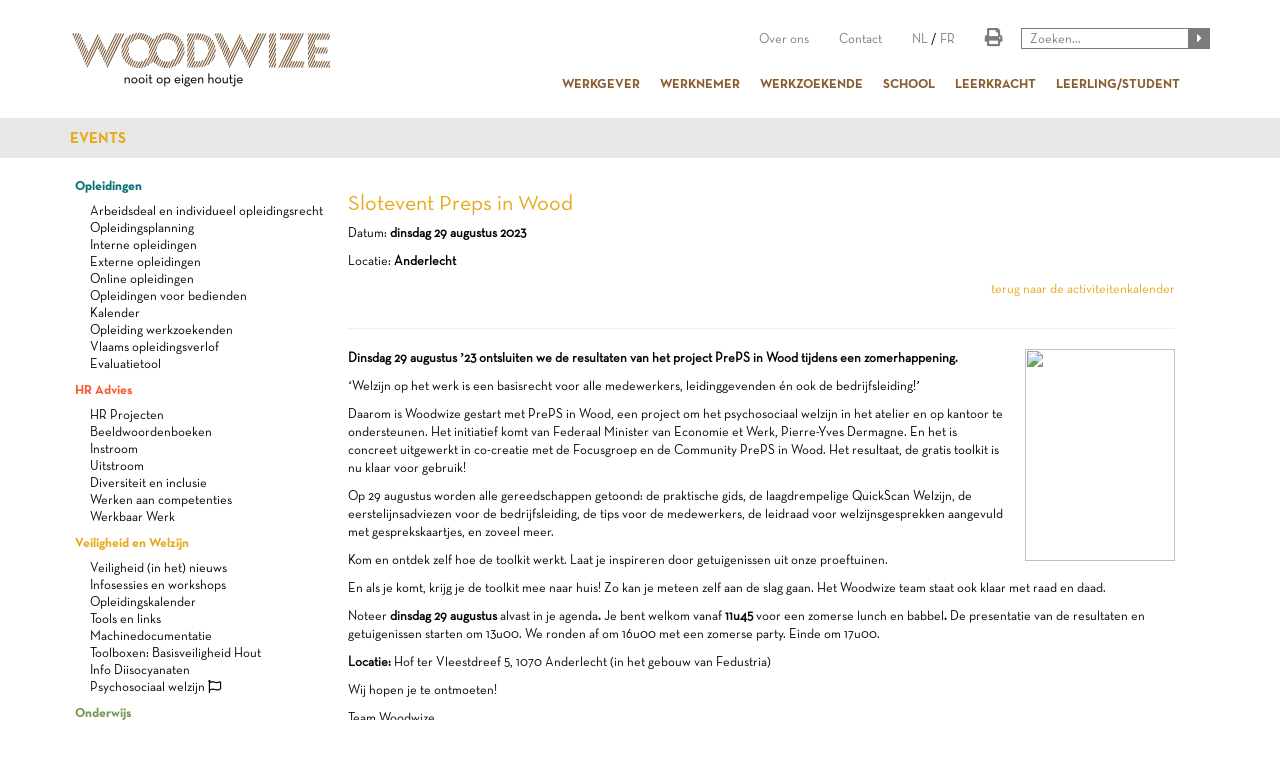

--- FILE ---
content_type: text/html; charset=windows-1252
request_url: https://woodwize.be/nl/events_detail.asp?id=90
body_size: 17164
content:

<!DOCTYPE html>
<html lang="nl">
<head>

<link rel="shortcut icon" href="/favicon.ico" type="image/x-icon" />

<!-- Google Tag Manager -->
<script>(function(w,d,s,l,i){w[l]=w[l]||[];w[l].push({'gtm.start':new Date().getTime(),event:'gtm.js'});var f=d.getElementsByTagName(s)[0],j=d.createElement(s),dl=l!='dataLayer'?'&l='+l:'';j.async=true;j.src='https://www.googletagmanager.com/gtm.js?id='+i+dl;f.parentNode.insertBefore(j,f);})(window,document,'script','dataLayer','GTM-WM55BDTX');</script>
<!-- End Google Tag Manager -->


<title>Woodwize | Woodwize, nooit op eigen houtje</title>

<meta name="format-detection" content="telephone=no" />

<!-- Mobile Specific Metas ================================================== -->
<meta name="viewport" content="width=device-width, initial-scale=1, maximum-scale=1"/>

<meta http-equiv-"Content-Type" content="text/html; charset=utf-8">
<meta name="author" content="Woodwize">
<meta http-equiv="reply-to" content="info&#64woodwize.be">
<meta http-equiv="imagetoolbar" content="no" />
<meta http-equiv="robots" content="index,follow">
<meta http-equiv="Content-Language" content="nl-be">
<meta name="language" content="nl-be">
<meta name="revisit_after" content="5 days">
<meta name="coverage" content="Worldwide">
<meta name="distribution" content="Global">

<meta property="og:type" content="article" />
<meta property="og:title" content="Woodwize, nooit op eigen houtje" />


<link rel="stylesheet" href="/css/bootstrap.css" type="text/css" />
<link rel="stylesheet" href="/css/jquery.mmenu.all.css" type="text/css" />
<link rel="stylesheet" href="/css/layout.css" type="text/css" />
<link rel="stylesheet" href="/fonts/fonts.css" type="text/css" />
<link rel="stylesheet" href="https://cdnjs.cloudflare.com/ajax/libs/font-awesome/5.13.0/css/all.min.css" type="text/css" />


<link rel="stylesheet" href="//cdnjs.cloudflare.com/ajax/libs/bootstrap-toggle/2.2.2/css/bootstrap-toggle.min.css" />

<!-- Global site tag (gtag.js) - Google Analytics -->
<script async src="https://www.googletagmanager.com/gtag/js?id=G-N0J6Q8V6TX"></script>
<script>
  window.dataLayer = window.dataLayer || [];
  function gtag(){dataLayer.push(arguments);}
  gtag('js', new Date());

  gtag('config', 'G-N0J6Q8V6TX');
</script>
</head>

<body class="color4">

<!-- start template -->
<div id="template">
	
	<!-- start layout -->
	<div id="layout">
		
		<!-- start header -->
		<div id="header-part">
			<div class="header-inner">
            	<!-- Google Tag Manager (noscript) -->
<noscript><iframe src="https://www.googletagmanager.com/ns.html?id=GTM-WM55BDTX" height="0" width="0" style="display:none;visibility:hidden"></iframe></noscript>
<!-- End Google Tag Manager (noscript) -->

				<div class="header-brandname">
					<a href="/nl"><img src="/images/logo-nl.png" alt="" /></a>
				</div>
				<div class="header-navbar">
					<div class="search-bar">
						<div class="search">
							<form name="search" id="search" method="get" action="/nl/search.asp">
                            <input type="text" name="zoekterm" id="zoekterm" placeholder="Zoeken..." />
							<a href="#" onClick="document.search.submit()" class="fa"></a>
                            </form>
						</div>
						<div class="print">
							<a href="#" onClick="window.print()" class="fa"></a>
						</div>
						<div class="top-menu">
							<ul>
								<li><a href="/nl/page.asp?pageid=16">Over ons</a></li>
								<li><a href="/nl/contact.asp">Contact</a></li>
								<li><a href="/nl" style="display: inline;">NL</a> / <a href="/fr" style="display: inline;">FR</a></li>
							</ul>
						</div>
						<div class="clearfix"></div>
					</div>
					<div class="nav-bar">
						<a href="#menu" class="m_anch">
							<span></span>
						</a>
						<ul>
							<li><a href="/nl/bedrijf">WERKGEVER</a></li>
							<li><a href="/nl/werknemer">WERKNEMER</a></li>
							<li><a href="/nl/werkzoekende">WERKZOEKENDE</a></li>
							<li><a href="/nl/school">SCHOOL</a></li>
							<li><a href="/nl/leerkracht">LEERKRACHT</a></li>
							<li><a href="/nl/leerling">LEERLING/STUDENT</a></li>
						</ul>
					</div>
				</div><!--finish nav-bar -->
				<div class="clearfix"></div>
			</div>
		</div>
		<!-- end header -->
		
		<!-- start content -->
		<div id="content-part">
			<!-- start breadcrumb-bar -->
			<div class="breadcrumb-bar">
				<div class="container">
					<div class="row">
						<div class="col-md-12">
							<ul>
								
                                <li><a href="events.asp">Events</a></li>
								
							</ul>
							
						</div>
					</div>
				</div>
			</div>
			<!-- ends breadcrumb-bar -->
			
			<!-- start content-bar -->
			<div class="content-bar training-bar">
				<div class="container">
					<div class="row">
						<div class="col-md-3 col-sm-3 hidden-xs">
							<div class="left-panel">
                            	
								<h4><A HREF="/nl/page.asp?pageid=202" class="color2">Opleidingen</A></h4>
                                
								<ul>
                                
									<li ><A HREF="/nl/page.asp?pageid=448">Arbeidsdeal en individueel opleidingsrecht</A></li>
								
									<li ><A HREF="/nl/page.asp?pageid=55">Opleidingsplanning</A></li>
								
									<li ><A HREF="/nl/page.asp?pageid=57">Interne opleidingen</A></li>
								
									<li ><A HREF="/nl/page.asp?pageid=78">Externe opleidingen</A></li>
								
									<li ><A HREF="/nl/page.asp?pageid=406">Online opleidingen</A></li>
								
									<li ><A HREF="/nl/page.asp?pageid=479">Opleidingen voor bedienden</A></li>
								
									<li ><A HREF="/nl/kalender.asp">Kalender</A></li>
								
									<li ><A HREF="/nl/page.asp?pageid=60">Opleiding werkzoekenden</A></li>
								
									<li ><A HREF="/nl/page.asp?pageID=298">Vlaams opleidingsverlof</A></li>
								
									<li ><A HREF="/nl/evaluaties/index.asp">Evaluatietool</A></li>
								
								</ul>

								<h4><A HREF="/nl/page.asp?pageid=460" class="color5">HR Advies</A></h4>
                                
								<ul>
                                
									<li ><A HREF="/nl/page.asp?pageid=361">HR Projecten</A></li>
								
									<li ><A HREF="/nl/page.asp?pageid=476">Beeldwoordenboeken</A></li>
								
									<li ><A HREF="/nl/page.asp?pageid=266">Instroom</A></li>
								
									<li ><A HREF="/nl/page.asp?pageid=402">Uitstroom</A></li>
								
									<li ><A HREF="/nl/page.asp?pageid=188">Diversiteit en inclusie</A></li>
								
									<li ><A HREF="/nl/page.asp?pageid=134">Werken aan competenties</A></li>
								
									<li ><A HREF="/nl/page.asp?pageid=214">Werkbaar Werk</A></li>
								
								</ul>

								<h4><A HREF="/nl/page.asp?pageid=183" class="color4">Veiligheid en Welzijn</A></h4>
                                
								<ul>
                                
									<li ><A HREF="/nl/news.asp?color=4">Veiligheid (in het) nieuws</A></li>
								
									<li ><A HREF="/nl/events.asp?color=4">Infosessies en workshops</A></li>
								
									<li ><A HREF="/nl/page.asp?pageid=254">Opleidingskalender</A></li>
								
									<li ><A HREF="/nl/page.asp?pageid=253">Tools en links</A></li>
								
									<li ><A HREF="/nl/machines/">Machinedocumentatie</A></li>
								
									<li ><A HREF="/nl/page.asp?pageid=290">Toolboxen: Basisveiligheid Hout</A></li>
								
									<li ><A HREF="/nl/page.asp?pageid=421">Info Diisocyanaten</A></li>
								
									<li ><A HREF="/preps-nl">Psychosociaal welzijn <i class='far fa-flag' aria-hidden='true'></i></A></li>
								
								</ul>

								<h4><A HREF="/nl/page.asp?pageid=193" class="color1">Onderwijs</A></h4>
                                
								<ul>
                                
									<li ><A HREF="/nl/page.asp?pageid=195">Studiekeuze</A></li>
								
									<li ><A HREF="https://www.woodwize.be/nl/page-wide.asp?pageID=412">Leerroutes leren op de werkplek</A></li>
								
									<li ><A HREF="/nl/page-wide.asp?pageid=270">Duaal Leren / Werkplekleren</A></li>
								
									<li ><A HREF="/nl/page.asp?pageid=66">Bijscholing / Infodagen</A></li>
								
									<li ><A HREF="/nl/stage/">Stage en leerwerkplek</A></li>
								
									<li ><A HREF="/nl/page-wide.asp?pageid=416">Didactisch materiaal</A></li>
								
									<li ><A HREF="/nl/opleidingsplan/index.asp">Mijn opleidingsplan</A></li>
								
									<li ><A HREF="https://www.woodwize.be/nl/evaluaties/index.asp">Evaluatietool</A></li>
								
									<li ><A HREF="/nl/page.asp?pageid=351">Covid-19</A></li>
								
								</ul>

								<h4><A HREF="/nl/page.asp?pageid=480" class="">Artificiële Intelligentie</A></h4>
                                
								<ul>
                                
									<li ><A HREF="/nl/">AI evenementen & Must-Reads</A></li>
								
								</ul>

								<h4><A HREF="/nl/page.asp?pageid=323" class="color3">Projecten</A></h4>
                                
								<ul>
                                
									<li ><A HREF="/nl/page.asp?pageid=271">Hout 2x Duaal</A></li>
								
									<li ><A HREF="/nl/page.asp?pageid=320">Bolster Up</A></li>
								
									<li ><A HREF="/nl/page.asp?pageid=312">DiTraMa</A></li>
								
									<li ><A HREF="https://www.woodwize.be/nl/page.asp?pageid=437" target="_blank">RFF - De competentiecheck</A></li>
								
									<li ><A HREF="/nl/page.asp?pageid=360">ESF - WPL4BK</A></li>
								
									<li ><A HREF="/nl/page.asp?pageid=311">EQ-Wood</A></li>
								
									<li ><A HREF="/nl/page.asp?pageid=269">ESF Check op de Werkplek 2.0</A></li>
								
									<li ><A HREF="/nl/page.asp?pageid=295">ESF Hout gaat 2x Duaal bis</A></li>
								
									<li ><A HREF="/nl/page.asp?pageid=268">MIMwood</A></li>
								
									<li ><A HREF="/nl/page.asp?pageid=196">Eurojoiner</A></li>
								
									<li ><A HREF="/nl/page.asp?pageid=238" target="_blank">ESF Check op de Werkplek</A></li>
								
									<li ><A HREF="/nl/page.asp?pageid=413">Resilientwood</A></li>
								
								</ul>

							</div>
						</div>
						<div class="col-md-9 col-sm-9 col-xs-12">
							<div class="row">
								<div class="middle-panel pad-right">
									<div class="box">
										
                                    <h1>Slotevent Preps in Wood</h1>
                                    <p>Datum: <strong>dinsdag 29 augustus 2023</strong></p>
                                    <p>Locatie: <strong>Anderlecht</strong></p>
                                    <p align="right"><A TITLE="terug naar de events pagina" HREF="events.asp"> terug naar de activiteitenkalender</A></p>
                                    <hr>
                                    <!--<h3>Beschrijving</h3>-->
                                    <p><strong><img class="img-box-left" src="https://mcusercontent.com/b17bc1e40c9fd8c4a5c096737/images/95748a3e-7193-4565-33ad-3b6313d32ac6.jpg" width="150" height="212" />Dinsdag 29 augustus &rsquo;23 ontsluiten we de resultaten van het project PrePS in Wood tijdens een zomerhappening.</strong></p>
<p>&lsquo;Welzijn op het werk is een basisrecht voor alle medewerkers, leidinggevenden &eacute;n ook de bedrijfsleiding!&rsquo;</p>
<p>Daarom is Woodwize gestart met PrePS in Wood, een project om het psychosociaal welzijn in het atelier en op kantoor te ondersteunen. Het initiatief komt van Federaal Minister van Economie et Werk, Pierre-Yves Dermagne. En het is concreet uitgewerkt in co-creatie met de Focusgroep en de Community PrePS in Wood. Het resultaat, de gratis toolkit is nu klaar voor gebruik!</p>
<p>Op 29 augustus worden alle gereedschappen getoond: de praktische gids, de laagdrempelige QuickScan Welzijn, de eerstelijnsadviezen voor de bedrijfsleiding, de tips voor de medewerkers, de leidraad voor welzijnsgesprekken aangevuld met gesprekskaartjes, en zoveel meer.</p>
<p>Kom en ontdek zelf hoe de toolkit werkt. Laat je inspireren door getuigenissen uit onze proeftuinen. &nbsp;</p>
<p>En als je komt, krijg je de toolkit mee naar huis! Zo kan je meteen zelf aan de slag gaan. Het Woodwize team staat ook klaar met raad en daad.</p>
<p>Noteer <strong>dinsdag 29 augustus </strong>alvast in je agenda<strong>. </strong>Je bent welkom vanaf<strong> 11u45 </strong>voor een zomerse lunch en babbel<strong>.</strong> De presentatie van de resultaten en getuigenissen starten om 13u00. We ronden af om 16u00 met een zomerse party. Einde om 17u00.</p>
<p><strong>Locatie:</strong> Hof ter Vleestdreef 5, 1070 Anderlecht (in het gebouw van Fedustria)</p>
<p>Wij hopen je te ontmoeten!</p>
<p>Team Woodwize</p>
                                    <span itemscope itemtype="http://schema.org/Event" style="display:none;">
                                    	<span itemprop="name" content="Slotevent Preps in Wood"></span>
                                        <span itemprop="startDate" content="2023-08-29"></span>
                                        <span itemprop="location" itemscope itemtype="http://schema.org/Place">
                                            <span itemprop="address" itemscope itemtype="http://schema.org/PostalAddress"><span itemprop="addressLocality" content="Anderlecht"></span></span>
                                            <span itemprop="name" content="Anderlecht"></span>
                                        </span>
                                        <span itemprop="organizer" itemscope itemtype="http://schema.org/Organization">
                                          <span itemprop="name" content="Woodwize"></span> 
                                          <span itemprop="url" content="https://www.woodwize.be"></span>
                                        </span>
                                        <span itemprop="url" content="https://www.woodwize.be/nl/events_detail.asp?id=90"></span>
                                    </span>



								  </div>
								</div>
							</div>
						</div>
						
					</div>
				</div>
			</div>
			<!-- ends content-bar -->
		</div>
		<!-- end content -->
		
		<!-- start footer -->
		<div id="footer-part">
			<!-- start footer-bar -->
			<div class="footer-bar">
				<div class="container">
					<div class="row">
                    	
						<div class="col-md-3 col-sm-3 col-xs-6">
						
                            <h5><A HREF="/nl/page.asp?pageid=202" class="color2">Opleidingen</A></h5>
							
                            <ul>
                                
                                <li><A HREF="/nl/page.asp?pageid=448">Arbeidsdeal en individueel opleidingsrecht</A></li>
                                
                                <li><A HREF="/nl/page.asp?pageid=55">Opleidingsplanning</A></li>
                                
                                <li><A HREF="/nl/page.asp?pageid=57">Interne opleidingen</A></li>
                                
                                <li><A HREF="/nl/page.asp?pageid=78">Externe opleidingen</A></li>
                                
                                <li><A HREF="/nl/page.asp?pageid=406">Online opleidingen</A></li>
                                
                                <li><A HREF="/nl/page.asp?pageid=479">Opleidingen voor bedienden</A></li>
                                
                                <li><A HREF="/nl/kalender.asp">Kalender</A></li>
                                
                                <li><A HREF="/nl/page.asp?pageid=60">Opleiding werkzoekenden</A></li>
                                
                                <li><A HREF="/nl/page.asp?pageID=298">Vlaams opleidingsverlof</A></li>
                                
                                <li><A HREF="/nl/evaluaties/index.asp">Evaluatietool</A></li>
                                
                            </ul>
						
						</div>
						<div class="col-md-3 col-sm-3 col-xs-6">
							
                            <h5><A HREF="/nl/page.asp?pageid=460" class="color5">HR Advies</A></h5>
							
                            <ul>
                                
                                <li><A HREF="/nl/page.asp?pageid=361">HR Projecten</A></li>
                                
                                <li><A HREF="/nl/page.asp?pageid=476">Beeldwoordenboeken</A></li>
                                
                                <li><A HREF="/nl/page.asp?pageid=266">Instroom</A></li>
                                
                                <li><A HREF="/nl/page.asp?pageid=402">Uitstroom</A></li>
                                
                                <li><A HREF="/nl/page.asp?pageid=188">Diversiteit en inclusie</A></li>
                                
                                <li><A HREF="/nl/page.asp?pageid=134">Werken aan competenties</A></li>
                                
                                <li><A HREF="/nl/page.asp?pageid=214">Werkbaar Werk</A></li>
                                
                            </ul>
							
						</div>
						<div class="col-md-3 col-sm-3 col-xs-6">
							
                            <h5><A HREF="/nl/page.asp?pageid=183" class="color4">Veiligheid en Welzijn</A></h5>
							
                            <ul>
                                
                                <li><A HREF="/nl/news.asp?color=4">Veiligheid (in het) nieuws</A></li>
                                
                                <li><A HREF="/nl/events.asp?color=4">Infosessies en workshops</A></li>
                                
                                <li><A HREF="/nl/page.asp?pageid=254">Opleidingskalender</A></li>
                                
                                <li><A HREF="/nl/page.asp?pageid=253">Tools en links</A></li>
                                
                                <li><A HREF="/nl/machines/">Machinedocumentatie</A></li>
                                
                                <li><A HREF="/nl/page.asp?pageid=290">Toolboxen: Basisveiligheid Hout</A></li>
                                
                                <li><A HREF="/nl/page.asp?pageid=421">Info Diisocyanaten</A></li>
                                
                                <li><A HREF="/preps-nl">Psychosociaal welzijn <i class='far fa-flag' aria-hidden='true'></i></A></li>
                                
                            </ul>
							
						</div>
						<div class="col-md-3 col-sm-3 col-xs-6">
							
                            <h5><A HREF="/nl/page.asp?pageid=193" class="color1">Onderwijs</A></h5>
							
                            <ul>
                                
                                <li><A HREF="/nl/page.asp?pageid=195">Studiekeuze</A></li>
                                
                                <li><A HREF="https://www.woodwize.be/nl/page-wide.asp?pageID=412">Leerroutes leren op de werkplek</A></li>
                                
                                <li><A HREF="/nl/page-wide.asp?pageid=270">Duaal Leren / Werkplekleren</A></li>
                                
                                <li><A HREF="/nl/page.asp?pageid=66">Bijscholing / Infodagen</A></li>
                                
                                <li><A HREF="/nl/stage/">Stage en leerwerkplek</A></li>
                                
                                <li><A HREF="/nl/page-wide.asp?pageid=416">Didactisch materiaal</A></li>
                                
                                <li><A HREF="/nl/opleidingsplan/index.asp">Mijn opleidingsplan</A></li>
                                
                                <li><A HREF="https://www.woodwize.be/nl/evaluaties/index.asp">Evaluatietool</A></li>
                                
                                <li><A HREF="/nl/page.asp?pageid=351">Covid-19</A></li>
                                
                            </ul>
							
							<div class="clearfix"></div>
							<div class="box nieuws clearfix">
							  <h5><a href="/nl/news.asp" class="color3">NIEUWS</a></h5>
							  <span>Schijf je in op onze nieuwsbrief</span>
								<div class="clearfix">
                                    <!-- Begin MailChimp Signup Form -->
                                    <div id="mc_embed_signup">
                                    <form action="//woodwize.us10.list-manage.com/subscribe/post?u=b17bc1e40c9fd8c4a5c096737&amp;id=1ba0468c2e" method="post" id="mcform" name="mcform" class="validate" target="_blank" novalidate>
                                      <div id="mc_embed_signup_scroll">
                                        <input type="email" value="" name="EMAIL" class="required email" id="mce-EMAIL" placeholder="Vul jouw mailadres in...">

                                        <input type="hidden" value="" name="PROFIEL">
                                        <input type="hidden" value="Nederlands" name="TAAL">
                                    </div>
                                        <div id="mce-responses" class="clear">
                                          <div class="response" id="mce-error-response" style="display:none"></div>
                                            <div class="response" id="mce-success-response" style="display:none"></div>
                                        </div>    <!-- real people should not fill this in and expect good things - do not remove this or risk form bot signups-->
                                        <div style="position: absolute; left: -5000px;" aria-hidden="true"><input type="text" name="b_b17bc1e40c9fd8c4a5c096737_1ba0468c2e" tabindex="-1" value=""></div>
                                        <a href="#" onClick="document.mcform.submit()" class="fa send"></a>
                                        <!--<input type="submit" value="&#xf0da;" name="subscribe" id="mc-embedded-subscribe" class="button fa">-->
                                      <div class="clear"></div>
                                    </form>
                                    </div>
                                    <!--End mc_embed_signup-->
								</div>
							</div>
							<div class="box disclaimer clearfix">
								<h5><a href="/nl/page.asp?pageid=215" class="color3">COOKIESTATEMENT / DISCLAIMER</a></h5>
								<h1 class="color3"><a href="https://www.instagram.com/woodwize.be/" target="_blank"><i class='fab fa-instagram-square color3' aria-hidden='true'></i></a>&nbsp;&nbsp;<a href="https://www.facebook.com/woodwize.be/" target="_blank"><i class='fab fa-facebook-square color3' aria-hidden='true'></i></a>&nbsp;&nbsp;<a href="https://be.linkedin.com/company/woodwize" target="_blank"><i class='fab fa-linkedin color3' aria-hidden='true'></i></a></a>&nbsp;&nbsp;<a href="https://www.youtube.com/channel/UCqaDL-o77CC9HuBJBTwynTw" target="_blank"><i class='fab fa-youtube color3' aria-hidden='true'></i></a></a>&nbsp;&nbsp;<a href="https://wa.me/message/RCSORKHCB4TYP1" target="_blank"><i class="fab fa-whatsapp-square color3"></i></a></h1>
							</div>
						</div>

					</div>
				</div>
			</div>
			<!-- ends footer-bar -->
		</div>
		<!-- end footer -->
		
	</div>
	<!-- end layout -->
	
</div>
<!-- end template -->

<nav id="menu">
	<ul>

		<li><a href="/nl/bedrijf">WERKGEVER</a>
        <ul>

			<li><A HREF="/nl/page.asp?pageid=202">Opleidingen</A>
			
                <ul>
					
                    <li ><A HREF="/nl/page.asp?pageid=55">Opleidingsplanning</A></li>
					
                    <li ><A HREF="/nl/page.asp?pageid=57">Interne opleidingen</A></li>
					
                    <li ><A HREF="/nl/page.asp?pageid=78">Externe opleidingen</A></li>
					
                    <li ><A HREF="/nl/page.asp?pageid=479">Opleidingen voor bedienden</A></li>
					
                    <li ><A HREF="/nl/kalender.asp">Kalender</A></li>
					
                    <li ><A HREF="/nl/page.asp?pageid=60">Opleiding werkzoekenden</A></li>
					
                    <li ><A HREF="/nl/page.asp?pageID=298">Vlaams opleidingsverlof</A></li>
					
                    <li ><A HREF="/nl/evaluaties/index.asp">Evaluatietool</A></li>
					
                </ul>
            </li>

			<li><A HREF="/nl/page.asp?pageid=460">HR Advies</A>
			
                <ul>
					
                    <li ><A HREF="/nl/page.asp?pageid=266">Instroom</A></li>
					
                    <li ><A HREF="/nl/page.asp?pageid=402">Uitstroom</A></li>
					
                    <li ><A HREF="/nl/page.asp?pageid=188">Diversiteit en inclusie</A></li>
					
                    <li ><A HREF="/nl/page.asp?pageid=134">Werken aan competenties</A></li>
					
                    <li ><A HREF="/nl/page.asp?pageid=214">Werkbaar Werk</A></li>
					
                </ul>
            </li>

			<li><A HREF="/nl/page.asp?pageid=183">Veiligheid en Welzijn</A>
			
                <ul>
					
                    <li ><A HREF="/nl/news.asp?color=4">Veiligheid (in het) nieuws</A></li>
					
                    <li ><A HREF="/nl/events.asp?color=4">Infosessies en workshops</A></li>
					
                    <li ><A HREF="/nl/page.asp?pageid=254">Opleidingskalender</A></li>
					
                    <li ><A HREF="/nl/page.asp?pageid=253">Tools en links</A></li>
					
                    <li ><A HREF="/nl/machines/">Machinedocumentatie</A></li>
					
                    <li ><A HREF="/nl/page.asp?pageid=421">Info Diisocyanaten</A></li>
					
                    <li ><A HREF="/preps-nl">Psychosociaal welzijn <i class='fa fa-flag' aria-hidden='true'></i></A></li>
					
                </ul>
            </li>

			<li><A HREF="/nl/page.asp?pageid=193">Onderwijs</A>
			
                <ul>
					
                    <li ><A HREF="/nl/page.asp?pageid=195">Studiekeuze</A></li>
					
                    <li ><A HREF="/nl/page-wide.asp?pageid=270">Duaal Leren / Werkplekleren</A></li>
					
                    <li ><A HREF="/nl/page.asp?pageid=66">Bijscholing / Infodagen</A></li>
					
                    <li ><A HREF="/nl/stage/">Stage en leerwerkplek</A></li>
					
                    <li ><A HREF="/nl/page-wide.asp?pageid=416">Didactisch materiaal</A></li>
					
                    <li ><A HREF="/nl/opleidingsplan/index.asp">Mijn opleidingsplan</A></li>
					
                    <li ><A HREF="/nl/page.asp?pageid=351">Covid-19</A></li>
					
                </ul>
            </li>

			<li><A HREF="/nl/page.asp?pageid=323">Projecten</A>
			
                <ul>
					
                    <li ><A HREF="/nl/page.asp?pageid=271">Hout 2x Duaal</A></li>
					
                    <li ><A HREF="/nl/page.asp?pageid=320">Bolster Up</A></li>
					
                    <li ><A HREF="/nl/page.asp?pageid=312">DiTraMa</A></li>
					
                    <li ><A HREF="https://www.woodwize.be/nl/page.asp?pageid=437" target="_blank">RFF - De competentiecheck</A></li>
					
                    <li ><A HREF="/nl/page.asp?pageid=360">ESF - WPL4BK</A></li>
					
                    <li ><A HREF="/nl/page.asp?pageid=311">EQ-Wood</A></li>
					
                    <li ><A HREF="/nl/page.asp?pageid=269">ESF Check op de Werkplek 2.0</A></li>
					
                    <li ><A HREF="/nl/page.asp?pageid=295">ESF Hout gaat 2x Duaal bis</A></li>
					
                    <li ><A HREF="/nl/page.asp?pageid=268">MIMwood</A></li>
					
                    <li ><A HREF="/nl/page.asp?pageid=196">Eurojoiner</A></li>
					
                    <li ><A HREF="/nl/page.asp?pageid=238" target="_blank">ESF Check op de Werkplek</A></li>
					
                    <li ><A HREF="/nl/page.asp?pageid=413">Resilientwood</A></li>
					
                </ul>
            </li>

        </ul>
        </li>
		
		<li><a href="/nl/werknemer">WERKNEMER</a>
        <ul>

			<li><A HREF="/nl/page.asp?pageid=202">Opleidingen</A>
			
                <ul>
					
                    <li ><A HREF="/nl/page.asp?pageid=57">Interne opleidingen</A></li>
					
                    <li ><A HREF="/nl/page.asp?pageid=78">Externe opleidingen</A></li>
					
                    <li ><A HREF="/nl/page.asp?pageid=479">Opleidingen voor bedienden</A></li>
					
                    <li ><A HREF="/nl/kalender.asp">Kalender</A></li>
					
                    <li ><A HREF="/nl/page.asp?pageID=298">Vlaams opleidingsverlof</A></li>
					
                </ul>
            </li>

			<li><A HREF="/nl/page.asp?pageid=183">Veiligheid en Welzijn</A>
			
                <ul>
					
                    <li ><A HREF="/nl/news.asp?color=4">Veiligheid (in het) nieuws</A></li>
					
                    <li ><A HREF="/nl/events.asp?color=4">Infosessies en workshops</A></li>
					
                    <li ><A HREF="/nl/page.asp?pageid=254">Opleidingskalender</A></li>
					
                    <li ><A HREF="/nl/page.asp?pageid=253">Tools en links</A></li>
					
                    <li ><A HREF="/nl/machines/">Machinedocumentatie</A></li>
					
                    <li ><A HREF="/nl/page.asp?pageid=421">Info Diisocyanaten</A></li>
					
                    <li ><A HREF="/preps-nl">Psychosociaal welzijn <i class='fa fa-flag' aria-hidden='true'></i></A></li>
					
                </ul>
            </li>

			<li><A HREF="/nl/page.asp?pageid=193">Onderwijs</A>
			
                <ul>
					
                    <li ><A HREF="/nl/page.asp?pageid=195">Studiekeuze</A></li>
					
                    <li ><A HREF="/nl/page-wide.asp?pageid=270">Duaal Leren / Werkplekleren</A></li>
					
                    <li ><A HREF="/nl/page.asp?pageid=66">Bijscholing / Infodagen</A></li>
					
                    <li ><A HREF="/nl/stage/">Stage en leerwerkplek</A></li>
					
                    <li ><A HREF="/nl/page-wide.asp?pageid=416">Didactisch materiaal</A></li>
					
                    <li ><A HREF="/nl/opleidingsplan/index.asp">Mijn opleidingsplan</A></li>
					
                    <li ><A HREF="/nl/page.asp?pageid=351">Covid-19</A></li>
					
                </ul>
            </li>

			<li><A HREF="/nl/page.asp?pageid=323">Projecten</A>
			
                <ul>
					
                    <li ><A HREF="/nl/page.asp?pageid=271">Hout 2x Duaal</A></li>
					
                    <li ><A HREF="/nl/page.asp?pageid=320">Bolster Up</A></li>
					
                    <li ><A HREF="/nl/page.asp?pageid=312">DiTraMa</A></li>
					
                    <li ><A HREF="https://www.woodwize.be/nl/page.asp?pageid=437" target="_blank">RFF - De competentiecheck</A></li>
					
                    <li ><A HREF="/nl/page.asp?pageid=311">EQ-Wood</A></li>
					
                    <li ><A HREF="/nl/page.asp?pageid=269">ESF Check op de Werkplek 2.0</A></li>
					
                    <li ><A HREF="/nl/page.asp?pageid=295">ESF Hout gaat 2x Duaal bis</A></li>
					
                    <li ><A HREF="/nl/page.asp?pageid=268">MIMwood</A></li>
					
                    <li ><A HREF="/nl/page.asp?pageid=196">Eurojoiner</A></li>
					
                    <li ><A HREF="/nl/page.asp?pageid=238" target="_blank">ESF Check op de Werkplek</A></li>
					
                    <li ><A HREF="/nl/page.asp?pageid=413">Resilientwood</A></li>
					
                </ul>
            </li>

        </ul>
        </li>
		
		<li><a href="/nl/werkzoekende">WERKZOEKENDE</a>
        <ul>

			<li><A HREF="/nl/page.asp?pageid=202">Opleidingen</A>
			
                <ul>
					
                    <li ><A HREF="/nl/page.asp?pageid=78">Externe opleidingen</A></li>
					
                    <li ><A HREF="/nl/kalender.asp">Kalender</A></li>
					
                    <li ><A HREF="/nl/page.asp?pageid=60">Opleiding werkzoekenden</A></li>
					
                </ul>
            </li>

			<li><A HREF="/nl/page.asp?pageid=460">HR Advies</A>
			
                <ul>
					
                    <li ><A HREF="/nl/page.asp?pageid=266">Instroom</A></li>
					
                </ul>
            </li>

			<li><A HREF="/nl/page.asp?pageid=193">Onderwijs</A>
			
                <ul>
					
                    <li ><A HREF="/nl/page.asp?pageid=195">Studiekeuze</A></li>
					
                    <li ><A HREF="/nl/page-wide.asp?pageid=270">Duaal Leren / Werkplekleren</A></li>
					
                    <li ><A HREF="/nl/page.asp?pageid=66">Bijscholing / Infodagen</A></li>
					
                    <li ><A HREF="/nl/stage/">Stage en leerwerkplek</A></li>
					
                    <li ><A HREF="/nl/page-wide.asp?pageid=416">Didactisch materiaal</A></li>
					
                    <li ><A HREF="/nl/opleidingsplan/index.asp">Mijn opleidingsplan</A></li>
					
                    <li ><A HREF="/nl/page.asp?pageid=351">Covid-19</A></li>
					
                </ul>
            </li>

			<li><A HREF="/nl/page.asp?pageid=323">Projecten</A>
			
                <ul>
					
                    <li ><A HREF="/nl/page.asp?pageid=271">Hout 2x Duaal</A></li>
					
                    <li ><A HREF="/nl/page.asp?pageid=320">Bolster Up</A></li>
					
                    <li ><A HREF="/nl/page.asp?pageid=312">DiTraMa</A></li>
					
                    <li ><A HREF="/nl/page.asp?pageid=311">EQ-Wood</A></li>
					
                    <li ><A HREF="/nl/page.asp?pageid=295">ESF Hout gaat 2x Duaal bis</A></li>
					
                    <li ><A HREF="/nl/page.asp?pageid=196">Eurojoiner</A></li>
					
                    <li ><A HREF="/nl/page.asp?pageid=238" target="_blank">ESF Check op de Werkplek</A></li>
					
                </ul>
            </li>

        </ul>
        </li>
		
		<li><a href="/nl/school">SCHOOL</a>
        <ul>

			<li><A HREF="/nl/page.asp?pageid=202">Opleidingen</A>
			
                <ul>
					
                    <li ><A HREF="/nl/page.asp?pageid=78">Externe opleidingen</A></li>
					
                    <li ><A HREF="/nl/kalender.asp">Kalender</A></li>
					
                    <li ><A HREF="/nl/evaluaties/index.asp">Evaluatietool</A></li>
					
                </ul>
            </li>

			<li><A HREF="/nl/page.asp?pageid=183">Veiligheid en Welzijn</A>
			
                <ul>
					
                    <li ><A HREF="/nl/news.asp?color=4">Veiligheid (in het) nieuws</A></li>
					
                    <li ><A HREF="/nl/page.asp?pageid=254">Opleidingskalender</A></li>
					
                    <li ><A HREF="/nl/page.asp?pageid=253">Tools en links</A></li>
					
                    <li ><A HREF="/nl/machines/">Machinedocumentatie</A></li>
					
                    <li ><A HREF="/nl/page.asp?pageid=421">Info Diisocyanaten</A></li>
					
                    <li ><A HREF="/preps-nl">Psychosociaal welzijn <i class='fa fa-flag' aria-hidden='true'></i></A></li>
					
                </ul>
            </li>

			<li><A HREF="/nl/page.asp?pageid=193">Onderwijs</A>
			
                <ul>
					
                    <li ><A HREF="/nl/page.asp?pageid=195">Studiekeuze</A></li>
					
                    <li ><A HREF="/nl/page-wide.asp?pageid=270">Duaal Leren / Werkplekleren</A></li>
					
                    <li ><A HREF="/nl/page.asp?pageid=66">Bijscholing / Infodagen</A></li>
					
                    <li ><A HREF="/nl/stage/">Stage en leerwerkplek</A></li>
					
                    <li ><A HREF="/nl/page-wide.asp?pageid=416">Didactisch materiaal</A></li>
					
                    <li ><A HREF="/nl/opleidingsplan/index.asp">Mijn opleidingsplan</A></li>
					
                    <li ><A HREF="https://www.woodwize.be/nl/evaluaties/index.asp">Evaluatietool</A></li>
					
                    <li ><A HREF="/nl/page.asp?pageid=351">Covid-19</A></li>
					
                </ul>
            </li>

			<li><A HREF="/nl/page.asp?pageid=323">Projecten</A>
			
                <ul>
					
                    <li ><A HREF="/nl/page.asp?pageid=271">Hout 2x Duaal</A></li>
					
                    <li ><A HREF="/nl/page.asp?pageid=320">Bolster Up</A></li>
					
                    <li ><A HREF="/nl/page.asp?pageid=312">DiTraMa</A></li>
					
                    <li ><A HREF="/nl/page.asp?pageid=311">EQ-Wood</A></li>
					
                    <li ><A HREF="/nl/page.asp?pageid=269">ESF Check op de Werkplek 2.0</A></li>
					
                    <li ><A HREF="/nl/page.asp?pageid=295">ESF Hout gaat 2x Duaal bis</A></li>
					
                    <li ><A HREF="/nl/page.asp?pageid=268">MIMwood</A></li>
					
                    <li ><A HREF="/nl/page.asp?pageid=196">Eurojoiner</A></li>
					
                    <li ><A HREF="/nl/page.asp?pageid=238" target="_blank">ESF Check op de Werkplek</A></li>
					
                </ul>
            </li>

        </ul>
        </li>
		
		<li><a href="/nl/leerkracht">LEERKRACHT</a>
        <ul>

			<li><A HREF="/nl/page.asp?pageid=202">Opleidingen</A>
			
                <ul>
					
                    <li ><A HREF="/nl/page.asp?pageid=78">Externe opleidingen</A></li>
					
                    <li ><A HREF="/nl/kalender.asp">Kalender</A></li>
					
                    <li ><A HREF="/nl/evaluaties/index.asp">Evaluatietool</A></li>
					
                </ul>
            </li>

			<li><A HREF="/nl/page.asp?pageid=183">Veiligheid en Welzijn</A>
			
                <ul>
					
                    <li ><A HREF="/nl/news.asp?color=4">Veiligheid (in het) nieuws</A></li>
					
                    <li ><A HREF="/nl/page.asp?pageid=254">Opleidingskalender</A></li>
					
                    <li ><A HREF="/nl/page.asp?pageid=253">Tools en links</A></li>
					
                    <li ><A HREF="/nl/machines/">Machinedocumentatie</A></li>
					
                    <li ><A HREF="/nl/page.asp?pageid=421">Info Diisocyanaten</A></li>
					
                    <li ><A HREF="/preps-nl">Psychosociaal welzijn <i class='fa fa-flag' aria-hidden='true'></i></A></li>
					
                </ul>
            </li>

			<li><A HREF="/nl/page.asp?pageid=193">Onderwijs</A>
			
                <ul>
					
                    <li ><A HREF="/nl/page.asp?pageid=195">Studiekeuze</A></li>
					
                    <li ><A HREF="/nl/page-wide.asp?pageid=270">Duaal Leren / Werkplekleren</A></li>
					
                    <li ><A HREF="/nl/page.asp?pageid=66">Bijscholing / Infodagen</A></li>
					
                    <li ><A HREF="/nl/stage/">Stage en leerwerkplek</A></li>
					
                    <li ><A HREF="/nl/page-wide.asp?pageid=416">Didactisch materiaal</A></li>
					
                    <li ><A HREF="/nl/opleidingsplan/index.asp">Mijn opleidingsplan</A></li>
					
                    <li ><A HREF="https://www.woodwize.be/nl/evaluaties/index.asp">Evaluatietool</A></li>
					
                    <li ><A HREF="/nl/page.asp?pageid=351">Covid-19</A></li>
					
                </ul>
            </li>

			<li><A HREF="/nl/page.asp?pageid=323">Projecten</A>
			
                <ul>
					
                    <li ><A HREF="/nl/page.asp?pageid=271">Hout 2x Duaal</A></li>
					
                    <li ><A HREF="/nl/page.asp?pageid=320">Bolster Up</A></li>
					
                    <li ><A HREF="/nl/page.asp?pageid=312">DiTraMa</A></li>
					
                    <li ><A HREF="/nl/page.asp?pageid=311">EQ-Wood</A></li>
					
                    <li ><A HREF="/nl/page.asp?pageid=269">ESF Check op de Werkplek 2.0</A></li>
					
                    <li ><A HREF="/nl/page.asp?pageid=295">ESF Hout gaat 2x Duaal bis</A></li>
					
                    <li ><A HREF="/nl/page.asp?pageid=268">MIMwood</A></li>
					
                    <li ><A HREF="/nl/page.asp?pageid=196">Eurojoiner</A></li>
					
                    <li ><A HREF="/nl/page.asp?pageid=238" target="_blank">ESF Check op de Werkplek</A></li>
					
                </ul>
            </li>

        </ul>
        </li>
		
		<li><a href="/nl/leerling">LEERLING</a>
        <ul>

			<li><A HREF="/nl/page.asp?pageid=193">Onderwijs</A>
			
                <ul>
					
                    <li ><A HREF="/nl/page.asp?pageid=195">Studiekeuze</A></li>
					
                    <li ><A HREF="/nl/page-wide.asp?pageid=270">Duaal Leren / Werkplekleren</A></li>
					
                    <li ><A HREF="/nl/stage/">Stage en leerwerkplek</A></li>
					
                    <li ><A HREF="/nl/page-wide.asp?pageid=416">Didactisch materiaal</A></li>
					
                    <li ><A HREF="/nl/opleidingsplan/index.asp">Mijn opleidingsplan</A></li>
					
                    <li ><A HREF="/nl/page.asp?pageid=351">Covid-19</A></li>
					
                </ul>
            </li>

        </ul>
        </li>
		

	</ul>
</nav>
<script type="text/javascript" src="//code.jquery.com/jquery-3.1.1.min.js"></script>
<script type="text/javascript" src="//cdnjs.cloudflare.com/ajax/libs/twitter-bootstrap/3.3.7/js/bootstrap.min.js"></script>


<script type="text/javascript" src="//cdnjs.cloudflare.com/ajax/libs/bootstrap-toggle/2.2.2/js/bootstrap-toggle.min.js"></script>
<script type="text/javascript" src="/js/jquery.mmenu.all.min.js"></script>
<script type="text/javascript" src="/js/custom.js?202601261304"></script>


</body>

</html>


--- FILE ---
content_type: text/css
request_url: https://woodwize.be/css/layout.css
body_size: 13737
content:
/* normal */
* { margin: 0px; padding: 0px; }
ul li { list-style: none; }
body, p, td, th, .search-bar { font-size: 13px; font-family:'Neutra Text Book'; color: #000; }
h1, h2, h3, h4, h5 { margin: 0 0 10px 0; }
h1 { font-family:'Neutra Text Book'; font-size: 22px; color: #007077; margin: 12px 0 10px 0; }
h2 { font-family:'Neutra Text Bold'; font-size: 17px; color: #007077; }
h3 { font-family:'Neutra Text Bold'; font-size: 15px; color: #007077; }
h4 { font-family:'Neutra Text Bold'; font-size: 13px; color: #007077; margin: 5px 0 10px 0;}
h5 { font-family:'Neutra Text Demi'; font-size: 12px; text-transform: uppercase; color: #895D30; }
h6 { font-family:'Neutra Text Demi'; font-size: 11px; color: #895D30; }
/*#footer-part h5 { text-transform: uppercase; }*/
blockquote, blockquote p { margin: 12px 0; padding: 4px; }
blockquote, blockquote p { width: 100%; }
label { font-size: 13px; font-family: 'Neutra Text Book'; color: #000; font-weight: normal; }
.pagination a { -moz-transition: 0.2s ease-in-out 0s; -webkit-transition: 0.2s ease-in-out 0s; transition: 0.2s ease-in-out 0s; }
a.button, button.button { padding: 6px 30px; display: inline-block; color: #fff; font-family:'Neutra Text Bold'; font-size: 13px; line-height: 1.7; background: #007077; border: solid 1px #007077; -moz-transition: 0.2s ease-in-out 0s; -webkit-transition: 0.2s ease-in-out 0s; transition: 0.2s ease-in-out 0s; }
a.button:hover { border: solid 1px #007077; color: #007077; background: #fff; text-decoration: none; }
a.buttonwide, button.buttonwide { width: 100%; padding: 6px; text-align: center; }
a.buttonwidehigh, button.buttonwidehigh { width: 100%; padding: 80px; text-align: center; }
.header-brandname img { max-width: 265px; }

.carousel .item { max-height: 176px; }
.contributors .head { margin-top: 1.2em; }
.alert, .panel-group .panel { border-radius: 0px; -webkit-border-radius:0px; }

/* default colors */
input[type="submit"], input[type="button"] { background: #7C7C7C; border: solid 1px #7C7C7C; margin: 6px 0; line-height: inherit; color: #fff; text-transform: uppercase; font-size: 13px; font-family: 'Neutra Text Bold'; -webkit-appearance: none; border-radius: 0px; -webkit-border-radius:0px; padding: 6px 30px; -moz-transition: 0.2s ease-in-out 0s; -webkit-transition: 0.2s ease-in-out 0s; transition: 0.2s ease-in-out 0s; }
input[type="submit"]:hover, input[type="button"]:hover { border: solid 1px #7C7C7C; color: #7C7C7C; background: #fff !important; }
input[type="text"], input[type="number"], input[type="search"], input[type="tel"], input[type="url"], input[type="email"], input[type="password"], textarea { border: solid 1px #7C7C7C; -webkit-appearance: none; border-radius: 0px; -webkit-border-radius:0px; padding: 2px 4px; font-family: 'Neutra Text Book'; }
select { padding: 1px 4px; }
select::-ms-expand {background-color: transparent; border: transparent;}
textarea { width: 85%; font-family:'Neutra Text Book'; font-size: 13px; height: 60px; padding: 4px; resize: none; }
input::-webkit-input-placeholder, textarea::-webkit-input-placeholder { color: #7C7C7C; opacity: 1; }
input:-moz-placeholder, textarea:-moz-placeholder { color: #7C7C7C; opacity: 1; }
input::-moz-placeholder, textarea::-moz-placeholder { color: #7C7C7C; opacity: 1; }
input::-ms-input-placeholder, textarea::-ms-input-placeholder { color: #7C7C7C; opacity: 1; }
.drop-down-c a.select-a { border: solid 1px #7C7C7C; color: #7C7C7C; }
.drop-down-c a.select-a sub { background: #7C7C7C; }
.table-head strong { color: #7C7C7C; }
.table-responsive table tr td { color: #7C7C7C; }
.breadcrumb-bar * { color: #7C7C7C; }
.pagination > li > a, .pagination > li > a:focus { background: #fff; border: 1px solid #999; outline: none; }
.pagination > li > a, .pagination > li > a:focus { color: #999 !important; }
.pagination > li:hover a, .pagination > li.active a, .pagination > li.active:hover a, .pagination > li a:visited, .pagination > .active > a, .pagination > .active > span, .pagination > .active > a:hover, .pagination > .active > span:hover, .pagination > .active > a:focus, .pagination > .active > span:focus, .pagination > li > a:hover, .pagination > li > span:hover, .pagination > li > span:focus { border: 1px solid #999; background: #999; }
.pagination > li:hover a, .pagination > li.active a, .pagination > li.active:hover a, .pagination > li a:visited, .pagination > .active > a, .pagination > .active > span, .pagination > .active > a:hover, .pagination > .active > span:hover, .pagination > .active > a:focus, .pagination > .active > span:focus, .pagination > li > a:hover, .pagination > li > span:hover, .pagination > li > span:focus { color: #fff !important; }
.middle-panel ul li:before { border: solid 1px #7C7C7C; }
blockquote:before { border: solid 0 2px #7C7C7C; }
textarea { color: #000; border: solid 1px #7C7C7C; }
/*.address-book input[type="submit"] { margin-top: 15px; padding: 0px 15px; font-family:'Neutra Text Book'; font-size: 13px; color: #fff; height: 26px; border: solid 1px #7E5D36; background: #7E5D36 }
.address-book input[type="submit"]:hover { border: solid 1px #7E5D36; background: #fff; color: #7E5D36; }*/



/* special-class */
/* STANDAARD */
.color0 { color: rgb(126,93,54) !important; }
.bgcolor0 { background-color: rgb(126,93,54) !important; }
.color0 a, 
.color0 h1, 
.color0 h2, 
.color0 h3, 
.color0 h4, 
.color0 .breadcrumb-bar *,
.color0 .middle-panel span, 
.color0 .middle-panel blockquote, 
.color0 .middle-panel blockquote p, 
.color0 .table-responsive table tr td,
.color0 .middle-panel a,
.color0 .breadcrumb-bar ul li:after { color: rgb(126,93,54); }
.color0 .middle-panel ul li:before { border: solid 1px rgb(126,93,54); }
.color0 .middle-panel ol li:before { color: rgb(126,93,54); }
.color0 button, .color0 a.button, .btn-color0 { color: #fff; background: rgb(126,93,54) !important; border: solid 1px rgb(126,93,54) !important; }
.color0 button:hover, .color0 a.button:hover, .btn-color0:hover { background: #fff !important; color: rgb(126,93,54); }
.color0 input[type="submit"], .color0 input[type="button"] { background: rgb(126,93,54); border: solid 1px rgb(126,93,54); }
.color0 input[type="submit"]:hover, .color0 input[type="button"]:hover { border: solid 1px rgb(126,93,54); color: rgb(126,93,54); }
.color0 .drop-down-c a.select-a { border: solid 1px rgb(126,93,54); color: #7C7C7C; }
.color0 .drop-down-c a.select-a sub { background: rgb(126,93,54); }
.color0 input[type="text"], .color0 input[type="number"], .color0 input[type="search"], .color0 input[type="tel"], .color0 input[type="url"], .color0 input[type="email"], .color0 input[type="password"], .color0 textarea, .color0 select { color: #000; border: solid 1px rgb(126,93,54); }
.color0 .table-head strong { color: rgb(126,93,54); }
.color0 .table-responsive table tr td { color: rgb(126,93,54); }
.color0 > div > div > a { color: rgb(126,93,54) !important; }
.color0 > div > div > .layer { background: rgb(126,93,54); }
.color0 > div > div > .layer .overlay-bg, .overlay-bg.color0 { background: rgba(126,93,54,0.7); }

/* GROEN */
.color1 { color: rgb(117,153,81) !important; }
.bgcolor1 { background-color: rgb(117,153,81) !important; }
.bgcolorlight1 { background-color: rgba(117,153,81,0.3) !important; }
.color1 a, 
.color1 h1, 
.color1 h2, 
.color1 h3, 
.color1 h4,
.color1 h5,
.color1 h6,
.color1 .breadcrumb-bar *,
.color1 .middle-panel span, 
.color1 .middle-panel blockquote, 
.color1 .middle-panel blockquote p, 
.color1 .table-responsive table tr td,
.color1 .middle-panel a,
.color1 .breadcrumb-bar ul li:after { color: rgb(117,153,81); }
.color1 .middle-panel ul li:before { border: solid 1px rgb(117,153,81); }
.color1 .middle-panel ol li:before { color: rgb(117,153,81); }
.color1 button, .color1 a.button, .btn-color1 { color: #fff; background: rgb(117,153,81) !important; border: solid 1px rgb(117,153,81) !important; }
.color1 button:hover, .color1 a.button:hover, .btn-color1:hover { background: #fff !important; color: rgb(117,153,81); }
.color1 input[type="submit"], .color1 input[type="button"] { background: rgb(117,153,81); border: solid 1px rgb(117,153,81); }
.color1 input[type="submit"]:hover, .color1 input[type="button"]:hover { border: solid 1px rgb(117,153,81); color: rgb(117,153,81); }
.color1 .drop-down-c a.select-a { border: solid 1px rgb(117,153,81); color: #7C7C7C; }
.color1 .drop-down-c a.select-a sub, .bgcolor1 { background: rgb(117,153,81); }
.color1 input[type="text"], .color1 input[type="number"], .color1 input[type="search"], .color1 input[type="tel"], .color1 input[type="url"], .color1 input[type="email"], .color1 input[type="password"], .color1 textarea, .color1 select { color: #000; border: solid 1px rgb(117,153,81); }
.color1 .table-head strong { color: rgb(117,153,81); }
.color1 .table-responsive table tr td { color: rgb(117,153,81); }
.color1 > div > div > a { color: rgb(117,153,81) !important; }
.color1 > div > div > .layer { background: rgb(117,153,81); }
.color1 > div > div > .layer .overlay-bg, .overlay-bg.color1 { background: rgba(117,153,81,0.7); }

/* BLAUW */
.color2 { color: rgb(0,112,120) !important; }
.bgcolor2 { background-color: rgb(0,112,120) !important; }
.bgcolorlight2 { background-color: rgba(0,112,120,0.3) !important; }
.color2 a, 
.color2 h1, 
.color2 h2, 
.color2 h3, 
.color2 h4, 
.color2 h5, 
.color2 h6, 
.color2 .breadcrumb-bar *,
.color2 .middle-panel span, 
.color2 .middle-panel blockquote, 
.color2 .middle-panel blockquote p, 
.color2 .table-responsive table tr td,
.color2 .middle-panel a,
.color2 .breadcrumb-bar ul li:after { color: rgb(0,112,120); }
.color2 .middle-panel ul li:before { border: solid 1px rgb(0,112,120); }
.color2 .middle-panel ol li:before { color: rgb(0,112,120); }
.color2 button, .color2 a.button, .btn-color2 { color: #fff; background: rgb(0,112,120) !important; border: solid 1px rgb(0,112,120) !important; }
.color2 button:hover, .color2 a.button:hover, .btn-color2:hover { background: #fff !important; color: rgb(0,112,120); }
.color2 input[type="submit"], .color2 input[type="button"] { background: rgb(0,112,120); border: solid 1px rgb(0,112,120); }
.color2 input[type="submit"]:hover, .color2 input[type="button"]:hover { border: solid 1px rgb(0,112,120); color: rgb(0,112,120); }
.color2 .drop-down-c a.select-a { border: solid 1px rgb(0,112,120); color: #7C7C7C; }
.color2 .drop-down-c a.select-a sub, .bgcolor2 { background: rgb(0,112,120); }
.color2 input[type="text"], .color2 input[type="number"], .color2 input[type="search"], .color2 input[type="tel"], .color2 input[type="url"], .color2 input[type="email"], .color2 input[type="password"], .color2 textarea, .color2 select { color: #000; border: solid 1px rgb(0,112,120); }
.color2 .table-head strong { color: rgb(0,112,120); }
.color2 .table-responsive table tr td { color: rgb(0,112,120); }
.color2 > div > div > a { color: rgb(0,112,120) !important; }
.color2 > div > div > .layer { background: rgb(0,112,120); }
.color2 > div > div > .layer .overlay-bg, .overlay-bg.color2 { background: rgba(0,112,120,0.7); }

/* BRUIN */
.color3 { color: rgb(126,93,54) !important; }
.bgcolor3 { background-color: rgb(126,93,54) !important; }
.bgcolorlight3 { background-color: rgba(126,93,54,0.3) !important; }
.color3 a, 
.color3 h1, 
.color3 h2, 
.color3 h3, 
.color3 h4, 
.color3 h5, 
.color3 h6, 
.color3 .breadcrumb-bar *,
.color3 .middle-panel span, 
.color3 .middle-panel blockquote, 
.color3 .middle-panel blockquote p, 
.color3 .table-responsive table tr td,
.color3 .middle-panel a,
.color3 .breadcrumb-bar ul li:after { color: rgb(126,93,54); }
.color3 .middle-panel ul li:before { border: solid 1px rgb(126,93,54); }
.color3 .middle-panel ol li:before { color: rgb(126,93,54); }
.color3 button, .color3 a.button, .btn-color3 { color: #fff; background: rgb(126,93,54) !important; border: solid 1px rgb(126,93,54) !important; }
.color3 button:hover, .color3 a.button:hover, .btn-color3:hover { background: #fff !important; color: rgb(126,93,54); }
.color3 input[type="submit"], .color3 input[type="button"] { background: rgb(126,93,54); border: solid 1px rgb(126,93,54); }
.color3 input[type="submit"]:hover, .color3 input[type="button"]:hover { border: solid 1px rgb(126,93,54); color: rgb(126,93,54); }
.color3 .drop-down-c a.select-a { border: solid 1px rgb(126,93,54); color: #7C7C7C; }
.color3 .drop-down-c a.select-a sub, .bgcolor3 { background: rgb(126,93,54); }
.color3 input[type="text"], .color3 input[type="number"], .color3 input[type="search"], .color3 input[type="tel"], .color3 input[type="url"], .color3 input[type="email"], .color3 input[type="password"], .color3 textarea, .color3 select { color: #000; border: solid 1px rgb(126,93,54); }
.color3 .table-head strong { color: rgb(126,93,54); }
.color3 .table-responsive table tr td { color: rgb(126,93,54); }
.color3 > div > div > a { color: rgb(126,93,54) !important; }
.color3 > div > div > .layer { background: rgb(126,93,54); }
.color3 > div > div > .layer .overlay-bg, .overlay-bg.color3 { background: rgba(126,93,54,0.7); }

/* GEEL */
.color4 { color: rgb(229,169,26) !important; }
.bgcolor4 { background-color: rgb(229,169,26) !important; }
.bgcolorlight4 { background-color: rgba(229,169,26,0.3) !important; }
.color4 a, 
.color4 h1, 
.color4 h2, 
.color4 h3, 
.color4 h4, 
.color4 h5, 
.color4 h6, 
.color4 .breadcrumb-bar *,
.color4 .middle-panel span, 
.color4 .middle-panel blockquote, 
.color4 .middle-panel blockquote p, 
.color4 .table-responsive table tr td,
.color4 .middle-panel a,
.color4 .breadcrumb-bar ul li:after { color: rgb(229,169,26); }
.color4 .middle-panel ul li:before { border: solid 1px rgb(229,169,26); }
.color4 .middle-panel ol li:before { color: rgb(229,169,26); } 
.color4 button, .color4 a.button, .btn-color4 { color: #fff; background: rgb(229,169,26) !important; border: solid 1px rgb(229,169,26) !important; }
.color4 button:hover, .color4 a.button:hover, .btn-color4:hover { background: #fff !important; color: rgb(229,169,26); }
.color4 input[type="submit"], .color4 input[type="button"] { background: rgb(229,169,26); border: solid 1px rgb(229,169,26); }
.color4 input[type="submit"]:hover, .color4 input[type="button"]:hover { border: solid 1px rgb(229,169,26); color: rgb(229,169,26); }
.color4 .drop-down-c a.select-a { border: solid 1px rgb(229,169,26); color: #7C7C7C; }
.color4 .drop-down-c a.select-a sub, .bgcolor4 { background: rgb(229,169,26); }
.color4 input[type="text"], .color4 input[type="number"], .color4 input[type="search"], .color4 input[type="tel"], .color4 input[type="url"], .color4 input[type="email"], .color4 input[type="password"], .color4 textarea, .color4 select { color: #000; border: solid 1px rgb(229,169,26); }
.color4 .table-head strong { color: rgb(229,169,26); }
.color4 .table-responsive table tr td { color: rgb(229,169,26); }
.color4 > div > div > a { color: rgb(229,169,26) !important; }
.color4 > div > div > .layer { background: rgb(229,169,26); }
.color4 > div > div > .layer .overlay-bg, .overlay-bg.color4 { background: rgba(229,169,26,0.7); }

/* ORANJE */
.color5 { color: rgb(247,92,53) !important; }
.bgcolor5 { background-color: rgb(247,92,53) !important; }
.bgcolorlight5 { background-color: rgba(247,92,53,0.3) !important; }
.color5 a, 
.color5 h1, 
.color5 h2, 
.color5 h3, 
.color5 h4, 
.color5 h5, 
.color5 h6, 
.color5 .breadcrumb-bar *,
.color5 .middle-panel span, 
.color5 .middle-panel blockquote, 
.color5 .middle-panel blockquote p, 
.color5 .table-responsive table tr td,
.color5 .middle-panel a,
.color5 .breadcrumb-bar ul li:after { color: rgb(247,92,53); }
.color5 .middle-panel ul li:before { border: solid 1px rgb(247,92,53); }
.color5 .middle-panel ol li:before { color: rgb(247,92,53); }
.color5 button, .color5 a.button, .btn-color5 { color: #fff; background: rgb(247,92,53) !important; border: solid 1px rgb(247,92,53) !important; }
.color5 button:hover, .color5 a.button:hover, .btn-color5:hover { background: #fff !important; color: rgb(247,92,53); }
.color5 input[type="submit"], .color5 input[type="button"] { background: rgb(247,92,53); border: solid 1px rgb(247,92,53); }
.color5 input[type="submit"]:hover, .color5 input[type="button"]:hover { border: solid 1px rgb(247,92,53); color: rgb(247,92,53); }
.color5 .drop-down-c a.select-a { border: solid 1px rgb(247,92,53); color: #7C7C7C; }
.color5 .drop-down-c a.select-a sub, .bgcolor5 { background: rgb(247,92,53); }
.color5 input[type="text"], .color5 input[type="number"], .color5 input[type="search"], .color5 input[type="tel"], .color5 input[type="url"], .color5 input[type="email"], .color5 input[type="password"], .color5 textarea, .color5 select { color: #000; border: solid 1px rgb(247,92,53); }
.color5 .table-head strong { color: rgb(247,92,53); }
.color5 .table-responsive table tr td { color: rgb(247,92,53); }
.color5 > div > div > a { color: rgb(247,92,53) !important; }
.color5 > div > div > .layer { background: rgb(247,92,53); }
.color5 > div > div > .layer .overlay-bg, .overlay-bg.color5 { background: rgba(247,92,53,0.7); }

.m_anch { display: none; width: 40px; height: 40px; float: right; background: #895D30; border-radius: 3px; cursor: pointer; }
.m_anch span { position: relative; display: block; width: 30px; height: 4px; background: #fff; margin: 18px 5px; }
.m_anch span:after { width: 100%; height: 4px; background: #fff; position: absolute; top: -10px; left: 0px; content: ""; }
.m_anch span:before { width: 100%; height: 4px; background: #fff; position: absolute; bottom: -10px; left: 0px; content: ""; }

/* template  */
#template { position: relative; display: block; width: 100%; min-height: 100%; }

/* layout */
#layout { margin: 0 auto; width: 100%; }

	/* header */
	#header-part { padding: 20px 0px 15px; position: relative; z-index: 9999; }
	
		/* header-inner */
		.header-inner { margin: 0 auto; padding-left: 0px; padding-right: 0px; }
		.header-brandname { float: left; }
		.header-navbar { float: right; }
		
		.search-bar { padding-top: 8px; width: 100%; }
		.search-bar .search { float: right; }
		.search-bar .search input[type="text"]{ padding: 0px 8px; float: left; width: 168px; height: 21px; border: solid 1px #7C7C7C; font-size: 13px; color: #7C7C7C !important; }
		.search-bar .search a { display: block; width: 21px; height: 21px; float: right; background: #7C7C7C; position: relative; }
		.search-bar .search a:before { position: absolute; content: "\f0da"; line-height: 21px; width: 21px; height: 21px; color: #fff; text-align: center; }
		.search-bar .print { margin: 0px 15px; float: right; }
		.search-bar .print a { display: block; width: 21px; height: 21px; position: relative; }
		.search-bar .print a:before { position: absolute; content: "\f02f"; line-height: 18px; width: 18px; height: 18px; color: #7C7C7C; font-size: 18px; text-align: center;  }
		.search-bar .top-menu { float: right; }
		.search-bar .top-menu ul li{ float: left; margin: 0px 15px; line-height: 21px; }
		.search-bar .top-menu ul li a { display: block; color: #7C7C7C; font-size: 13px; }
		.search-bar .top-menu ul li a:hover { color: #000; text-decoration: none; }
		.nav-bar { margin-top: 24px; width: 100%; }
		.nav-bar > ul { margin-right: 20px; float: right; }
		.nav-bar > ul > li { float: left; line-height: 20px; margin: 0px 10px; }
		.nav-bar > ul > li > a { display: block; font-size: 13px; color: #895D30; font-family:'Neutra Text Bold'; font-size: 13px; text-transform: uppercase; }
		.nav-bar > ul > li:hover > a { color: #7C7C7C; text-decoration: none; }
		
	#banner-part { width: 100%; }
	
		/* banner-bar */
		.banner-bar { max-width: 1140px; margin: 0 auto; }
		.banner-bar img { width: 100%; }
		.banner-bar .carousel-control { width: 6%; opacity: 0.8; }
		/*.banner-bar .carousel-control.left { background-image: linear-gradient(to right, rgba(137, 93, 48, 0.5) 20%, rgba(255, 255, 255, 0) 80%); }*//*RUBEN*/
		/*.banner-bar .carousel-control.right { background-image: linear-gradient(to left, rgba(137, 93, 48, 0.5) 20%, rgba(255, 255, 255, 0) 80%); }*//*RUBEN*/
		.banner-bar .carousel-control.left { background-image: linear-gradient(to right, rgba(255, 255, 255, 0) 20%, rgba(255, 255, 255, 0) 80%); }/*BERT*/
		.banner-bar .carousel-control.right { background-image: linear-gradient(to left, rgba(255, 255, 255, 0) 20%, rgba(255, 255, 255, 0) 80%); }/*BERT*/
		.banner-bar .carousel-control .glyphicon-chevron-left { left: 25%; margin-top: -15px; }
		.banner-bar .carousel-control .glyphicon-chevron-right { right: 25%; margin-top: -15px; }
		.banner-bar .carousel-caption { width: 970px; left: 50%; bottom: 0px; margin-left: -485px; text-align: left; font-family:'Neutra Text Book'; color: #fff; font-size: 32px; }
		.banner-bar .carousel-caption a { color: #fff !important; }
		.banner-bar .carousel-caption p { margin-bottom: 0; font-family:'Neutra Text Book'; font-size: 32px; color: #fff; line-height: 1em; }

	
	/* content */
	#content-part { width: 100%; background: #fff; }
	
		/* breadcrumb-bar */
		.breadcrumb-bar { padding: 10px 0px; background: #e7e7e7; }
		.breadcrumb-bar ul { display: inline; }
		.breadcrumb-bar ul li { float: left; line-height: 20px; margin-right: 12px; position: relative; }
		.breadcrumb-bar ul li:last-child{ margin-right: 0px; }
		.breadcrumb-bar ul li:after { position: absolute; content: "/"; top: -1px; right: -9px; font-family:'Neutra Text Book'; line-height: 20px; font-size: 15px; }
		.breadcrumb-bar ul li:last-child:after { content: ""; }
		.breadcrumb-bar ul li a { display: block; font-size: 15px; font-family:'Neutra Text Bold'; text-transform: uppercase; }
	
		/* content-bar */
		.content-bar { padding: 20px 0px; }
	
		/* service-bar */
		.service-bar .row:nth-child(1) { margin-bottom: 30px; }
		.service-panel { width: 100%; min-height: 145px; position: relative; overflow: hidden; }
		.service-panel:before { position: absolute; content: ""; top: 0px; left: 0px; width: 0px; height: 0px; border-top: 0px solid transparent; border-bottom: 34px solid transparent; border-left: 21px solid #fff; z-index: 9; }
		.service-panel img { width: 100%; }
		.service-panel .overlay-bg { padding: 18px 10px; position: absolute; width: 100%; height: 100%; top: 0px; left: 0px; /* background: rgba(0,112,120,0.7); */ }
		.service-panel .set { width: 100%; height: 100%; display: table; }
		.service-panel .set .inner { display: table-cell; vertical-align: bottom; text-align: right; }
		.service-panel .set .inner span { font-family: 'Neutra Text Book'; font-size: 20px; color: #fff; display: block; line-height: 22px; }
		.service-panel .set .inner span, .service-panel .set .inner span > a { font-family: 'Neutra Text Book' !important; font-size: 20px !important; font-weight: normal; }
		.service-panel .set .inner p, .service-panel .set .inner li, .service-panel .set .inner a:not(.submit) { font-size: 13px; color: #fff; font-family:'Neutra Text Bold'; display: block; line-height: 15px; }/*RUBEN*/
		.service-panel .set .inner p { text-align: left; }/*RUBEN*/
		.service-panel .set .inner p a:not(.submit) { /*text-decoration: underline;*/ display: inline; }/*RUBEN*/
		.service-panel .set .inner .search { padding-top: 8px; float: right; opacity: 0; transition: 0.3s ease-in-out 0s; -moz-transition: 0.3s ease-in-out 0s; -webkit-transition: 0.3s ease-in-out 0s; height: 70px; width: 100%; }/*RUBEN*/
		.service-panel .set .inner .desc { transition: transform 0.5s; -webkit-transition: transform 0.5s; -moz-transition: transform 0.5s; transform: translate(0px, 70px); -webkit-transform: translate(0px, 70px); -moz-transform: translate(0px, 70px); -o-transform: translate(0px, 70px); }/*RUBEN*/
		.service-panel .set .inner input[type="text"] { float: none; padding: 0px 8px; width: 85%; height: 23px; border: 0px; font-family: 'Neutra Text Demi'; font-size: 15px; color: #1e1e1e; }
		.service-panel .set .inner a.submit { margin-left: 5px; width: 23px; height: 23px; background: #fff; position: relative; float: right; }/*RUBEN*/
		.service-panel .set .inner a.submit:before { position: absolute; content: "\f0da"; top:0px; left: 0px; line-height: 23px; width: 23px; height: 23px; color: #007078; text-align: center; font-family: FontAwesome; }/*RUBEN*/
		/*.service-panel:hover .set .inner .desc { transition: transform 0.5s; -webkit-transition: transform 0.5s; -moz-transition: transform 0.5s; transform: translate(0px, 0px); -webkit-transform: translate(0px, 0px); -moz-transform: translate(0px, 0px); -o-transform: translate(0px, 0px);  }
		.service-panel:hover .set .inner .search { opacity: 1; }*/
		.service-panel:not(.nohover):hover .set .inner .desc, .service-panel.active .set .inner .desc { transition: transform 0.5s; -webkit-transition: transform 0.5s; -moz-transition: transform 0.5s; transform: translate(0px, 0px); -webkit-transform: translate(0px, 0px); -moz-transform: translate(0px, 0px); -o-transform: translate(0px, 0px);  }
		.service-panel:not(.nohover):hover .set .inner .search, .service-panel.active .set .inner .search { opacity: 1; }
		
		/* training-bar */
		.left-panel { padding: 0px 0px 0px 5px; }
		.left-panel h4 { margin: 0px; margin-bottom: 10px; }
		.left-panel ul li { padding-left: 15px; line-height: 17px; position: relative; }
		.left-panel ul li a{ font-family: 'Neutra Text Book'; font-size: 13px; color: #000; }
		.left-panel ul li:hover a, .left-panel ul li a:hover, .left-panel ul li a:focus { color: #7C7C7C; text-decoration: none; }
		.left-panel ul li.active a { color: #7C7C7C; text-decoration: none; } 
		.left-panel ul li.active:before { position: absolute; content: ""; width: 3px; height: 85%; border: solid 1px #7C7C7C; border-top: 0px; border-bottom: 0px; top: 1px; left: 4px; transform: rotate(25deg); -webkit-transform: rotate(25deg); -moz-transform: rotate(25deg); }
		.left-panel ul li:hover:before { position: absolute; content: ""; width: 3px; height: 85%; border: solid 1px #7C7C7C; border-top: 0px; border-bottom: 0px; top: 1px; left: 4px; transform: rotate(25deg); -webkit-transform: rotate(25deg); -moz-transform: rotate(25deg); }
		
		.middle-panel {  }
		.middle-panel.pad-right { padding-right: 50px; }
		.middle-panel p { padding-bottom: 10px; margin-bottom: 0px; }
		.middle-panel .img-box-left { float: right; margin-left: 18px; margin-bottom: 12px; }
		.middle-panel .img-box-right { float: left; margin-right: 18px; margin-bottom: 12px; }
		.middle-panel .img-box { margin: 10px 0px; }
		.middle-panel .img-box img { width: 100%; }
		/*.middle-panel span { display: inline-block; font-family:'Neutra Text BookItalic'; }*/
		.middle-panel ol { list-style: none; counter-reset: mycounter; }
		.middle-panel ol li { counter-increment: mycounter; position: relative; margin-left: 20px; color: #000; }
		.middle-panel ol li:before { content: counter(mycounter) ".  "; font-weight: bold; position: absolute; left: -20px; }

		.middle-panel ul { margin-bottom: 10px; }
		.middle-panel ul:not(.dropdown-menu):not(.pagination) li { position: relative; padding-left: 12px; font-family:'Neutra Text Book'; font-size: 13px; color: #000; }
		.middle-panel ul:not(.dropdown-menu):not(.pagination) li:before { position: absolute; content: ""; width: 3px; height: 85%; max-height: 1.15em; border-top: 0px !important; border-bottom: 0px !important; top: 1px; left: 4px; transform: rotate(25deg); -webkit-transform: rotate(25deg); -moz-transform: rotate(25deg); }
		blockquote, blockquote p { margin-bottom: 28px; text-align: right; float: right; }
		blockquote, blockquote p { padding-left: 16px; position: relative; float: right; }
		blockquote:before { position: absolute; content: ""; width: 6px; height: 70%; border-top: 0px; border-bottom: 0px; top: 13px; left: -5px; -moz-transform: skew(-26deg, 0); -webkit-transform: skew(-26deg, 0); transform: skew(-26deg, 0); }
		blockquote, blockquote p { display: block !important; font-size: 19px; font-family:'Neutra Text Book'; line-height: 25px; letter-spacing: -0.4px; }
		
		/* right-panel */
		a.button { margin-bottom: 10px; }
		
		/* catalog */
		.catalog .middle-panel ul { margin-top: 5px; }
		.keyword { margin: 10px 0px; }
		.keyword input[type="text"] { padding: 0px 8px; width: 168px; height: 24px; font-family:'Neutra Text Book'; color: #1e1e1e; font-size: 13px; }
		.keyword input[type="submit"] { padding: 0px 10px; height: 24px; font-family:'Neutra Text Book'; color: #fff; font-size: 13px; text-transform: uppercase; }
		.keyword input[type="submit"]:hover { -moz-transition: 0.2s ease-in-out 0s; -webkit-transition: 0.2s ease-in-out 0s; transition: 0.2s ease-in-out 0s; }
		.table-head { min-height: 32px; background: #E5E5E5; padding: 0px 8px; }
		.table-head strong { display: block; line-height: 32px; font-family:'Neutra Text Bold'; font-size: 13px; }
		.table-responsive table { margin-bottom: 0px; }
		.table-responsive table tr td { padding: 6px 8px; font-family:'Neutra Text Book'; font-size: 13px; }
		.table-responsive table tr.thead-default { background: #e5e5e5; }
		.table-responsive table tr.thead-default td { font-family:'Neutra Text Bold'; }
		.table-responsive .txtalgn-rght { text-align: right; }
		
		/* stage */
		.stage .middle-panel p { padding-bottom: 10px; padding-top: 0px; }
		.select-row { margin: 15px 0px 0px; }
		.select-row label { display: block; font-size: 13px; font-family: 'Neutra Text Book'; color: #000; font-weight: normal; }
		.drop-down-c { width: 236px; position: relative; margin-bottom: 10px; }
		.drop-down-c a.select-a { padding: 0px 0px 0px 8px; display: block; height: 24px; font-family:'Neutra Text Book'; color: #7C7C7C; font-size: 13px; line-height: 24px; }
		.drop-down-c a.select-a i { font-style: normal; font-family:'Neutra Text Book'; font-size: 13px; line-height: 22px; display: block; float: left; }
		.drop-down-c a.select-a:hover { text-decoration: none; }
		.drop-down-c a.select-a sub { position: relative; float: right; width: 23px; height: 23px; bottom: 0px; }
		.drop-down-c a.select-a sub:before { position: absolute; content:"\f0d7"; top: 0px; left: 0px; font-size: 18px; color: #fff; width: 23px; height: 23px; text-align: center; font-family: FontAwesome; line-height: 24px; }
		.drop-down-c ul.select-o { z-index: 9; display: none; padding: 2px 0px 2px; position: absolute; width: 100%; background: #fff; border: solid 1px #eee; margin: 1px 0px; max-height: 350px; overflow: auto; }
		.drop-down-c ul.select-o li	{ cursor: pointer; line-height: 22px; border-bottom: solid 1px #eee; font-family:'Neutra Text Book'; font-size: 13px; padding-left: 8px; background-color: #fcfcfc; }
		.drop-down-c ul.select-o li:hover { background: rgb(229, 229, 229); }
		.drop-down-c ul.select-o li:last-child { border-bottom: 0px; }
		.drop-down-c ul.select-o li:before { content: none; }
		.submit-c { margin-bottom: 20px; }
		
		/* article */
		.services-nieuws .article-panel { margin-bottom: 20px; }
		.services-nieuws .article-panel:nth-child(odd) { clear: both; }
		.services-nieuws .img-box { padding-right: 5px; margin: 0px; }
		.services-nieuws .img-box .layer { position: relative; }
		.services-nieuws .img-box .layer:before { position: absolute; content: ""; top: 0px; left: 0px; width: 0px; height: 0px; border-top: 0px solid transparent; border-bottom: 34px solid transparent; border-left: 21px solid #fff; z-index: 9; }
		.services-nieuws .img-box .set { width: 100%; height: 100%; display: table; }
		.services-nieuws .img-box .set .inner { padding: 20px 5px; display: table-cell; vertical-align: bottom; text-align: right; }
		.services-nieuws .img-box .set span { padding-right: 10px; display: block; color: #fff !important; font-size: 125%; font-family:'Neutra Text Book'; line-height: 16px; }
		.services-nieuws .img-box .set sub { display: block; color: #fff; font-size: 13px; font-family:'Neutra Text Book'; line-height: 12px; }
		.services-nieuws .img-box .overlay-bg { position: absolute; top: 0px; left: 0px; width: 100%; height: 100%; }
		.services-nieuws .img-desc { padding-left: 5px; }
		.services-nieuws .img-desc p { padding-top: 0px; margin-top: -5px; }
		.services-nieuws .img-desc a { margin-top: 5px; display: inline-block; font-size: 13px; font-family:'Neutra Text BookItalic'; }
		
		.pagination-bar { display: inline-block; text-align: center; position: relative; }
		.pagination { margin: 10px 0px; border-radius: 0px; }
		.pagination > li { margin: 0px 5px; display: inline-block; }
		.pagination > li:first-child > a, .pagination > li:last-child > a { border-radius: 0px; }
		.pagination > li > a { padding: 3px 10px; font-size: 13px; font-family:'Neutra Text Light'; }
		.pagination-controler li a { display: inline-block; position: absolute; top: 20%; font-family:'Neutra Text Light'; font-size: 13px; color: #000; }
		.pagination-controler li a:hover { text-decoration: none; }
		.pagination-controler li a.prev { left: -50px; }
		.pagination-controler li a.next { right: -65px; }
		
		/* NIEUWSARTIKEL */
		.nieuwsacticle .middle-panel .box { padding-right: 100px; }
		
		/* Over-ons */
		.contributors { padding-top: 10px; }
		.contributors ul li { padding-top: 10px; padding-bottom: 10px; }
		.contributors span { display: block; font-size: 13px; color: #000; line-height: 18px; font-family:'Neutra Text Book'; }
		.contributors span.head { font-family:'Neutra Text Bold'; }
		
		/* address */
		.address { font-size: 13px; font-family:'Neutra Text Book'; }
		.address span { font-family:'Neutra Text Book'; }
		#contact strong { padding: 15px 0px 5px; font-weight: normal; display: block; font-family:'Neutra Text Book'; font-size: 13px; color: #000; }
		#contact input[type="text"], #contact input[type="email"], #contact input[type="url"] { width: 85%; height: 24px; }
		.g-map { margin-top: 25px; }
		iframe { max-width: 100%; border: 0px; }
		
		
	/* footer part */
	#footer-part { padding: 20px 0px 68px; width: 100%; background: #E3E3E3; }
		
		/* footer-bar */
		.footer-bar { width: 100%; }
		.footer-bar ul li a{ font-family:'Neutra Text Demi'; font-size: 11px; color: #7C7C7C; display: block; }
		.footer-bar ul li a:hover { color: #895D30; text-decoration: none; }
		.footer-bar .box { width: 100%; margin-top: 4px; }
		.footer-bar .box h5 { margin: 10px 0px; }
		.footer-bar .box.nieuws form { padding-top: 5px; clear: both; }
		.footer-bar .box.nieuws input[type="text"], .footer-bar .box.nieuws input[type="email"] { float: left; padding: 0px 8px; width: 145px; height: 21px; border: 0px; font-family:'Neutra Text Demi'; font-size: 14px; color: #7C7C7C; }
		.footer-bar .box.nieuws .button { border: none; text-decoration: none;  margin-left: 5px; width: 21px; height: 21px; background: #fff; position: relative; float: left; }
		/*.footer-bar .box.nieuws .button:before { position: absolute; content: "\f0da"; top: 0px; left: 0px; line-height: 21px; width: 21px; height: 21px; color: #895D30; text-align: center; font-family: FontAwesome; }*/

		.footer-bar .box.nieuws a.send { display: block; width: 21px; height: 21px; float: left; background: #7C7C7C; position: relative; }
		.footer-bar .box.nieuws a.send:before { position: absolute; content: "\f0da"; line-height: 21px; width: 21px; height: 21px; color: #fff; text-align: center; }

		.footer-bar .box.nieuws span { display: block; font-family:'Neutra Text Demi'; font-size: 12px; color: #895D30; }
		.footer-bar .box.disclaimer { padding-top: 10px; }
	
	
	@media (min-width: 992px) {
		.header-inner {
			width: 940px;
		}
	}

	@media (min-width: 1200px) {
		.header-inner {
			width: 1140px;
		}
		.service-panel .set .inner p, .service-panel .set .inner li, .service-panel .set .inner a:not(.submit) {
			font-size: 16px;
			line-height: 18px !important;
		}
		.service-panel .set .inner span, .service-panel .set .inner span > a {
			font-size: 24px !important;
		}
		.service-panel .set .inner .search {
			height: 90px;
		}
		.service-panel .set .inner .desc {
			transform: translate(0px, 90px);
			-webkit-transform: translate(0px, 90px);
			-moz-transform: translate(0px, 90px);
			-o-transform: translate(0px, 90px);
		}
	}
	
	@media only screen and (max-width: 1279px) {
		.service-panel { min-height: auto; }
	}

	/* Smaller than standard 960 (devices and browsers) */
	@media only screen and (max-width: 1023px) {
		.service-panel { min-height: auto; }
		.banner-bar .carousel-caption { left: 0px; margin-left: 0px; padding: 0px 10% 30px; width: 100%; }
		
		.nieuwsacticle .middle-panel .box { padding-right: 0px; }
	}

	/* Tablet Portrait size to standard 960 (devices and browsers) */
	@media only screen and (max-width: 979px) {
		.header-inner { width: auto; padding: 0px 15px; }
		.header-brandname { width: 180px; }
		.header-brandname img { width: 100%; }
		.nav-bar > ul { margin-right: 0px; }
		.nav-bar > ul > li:last-child { margin-right: 0px; }
		.service-panel { min-height: auto; }
		.service-panel .overlay-bg { padding: 15px 5px; }
		.footer-bar .box.nieuws input[type="text"], .footer-bar .box.nieuws input[type="email"] { width: 130px; }
		.service-panel .set .inner span { font-size: 120% !important; line-height: 16px; }
		.service-panel .set .inner span > a { line-height: inherit !important; font-size: inherit !important; }
		.service-panel .set .inner input[type="text"] { width: 110px; }
		
		a.button { padding: 8px 15px; }
		.middle-panel.pad-right { padding-right: 0px; }
		
		.address-book textarea { width: 92%; }
	}

	/* All Mobile Sizes (devices and browser) */
	@media only screen and (max-width: 767px) {
		#header-part { padding: 15px 0px 15px; }
		.nav-bar { margin-top: 10px; }
		.m_anch { display: block; }
		.banner-bar .carousel-control .glyphicon-chevron-left { left: 50%; }
		.banner-bar .carousel-control .glyphicon-chevron-right { right: 50%; }
		.banner-bar .carousel-caption { padding: 0px 10% 10px; }
		.banner-bar .carousel-caption p { font-size: 26px; }
		.search-bar .search, .search-bar .print, .nav-bar ul { display: none; }
		.search-bar .top-menu ul li:last-child { margin-right: 0px; }
		.service-panel { margin-bottom: 20px; }
		.service-panel .overlay-bg { padding: 25px 15px; }
		.service-panel .set .inner span { font-size: 150% !important; line-height: 20px; }
		.service-panel .set .inner span > a { line-height: inherit !important; font-size: inherit !important; }
		.service-panel .set .inner input[type="text"] { width: 85%; }
		.service-bar .row:nth-child(1) { margin-bottom: 0px; }
		.middle-panel { padding: 0px 15px; }
		.middle-panel.pad-right { padding: 0px 15px; }
		.right-panel { margin-top: 20px; }
		
		.address-book input[type="text"], .address-book textarea { width: 100%; }
	}

	/* Mobile Landscape Size to Tablet Portrait (devices and browsers) */
	@media only screen and (max-width: 639px) {
		.service-panel .set .inner input[type="text"] { width: 83%; }
		blockquote, blockquote p { font-size: 17px; }
	
	}

	/* Mobile Portrait Size to Mobile Landscape Size (devices and browsers) */
	@media only screen and (max-width: 479px) {
		.header-brandname { width: 140px; }
		.search-bar .top-menu ul li { margin: 0px 5px; }
		.m_anch { width: 35px; height: 35px; }
		.m_anch span { margin: 16px 5px; height: 3px; width: 26px; }
		.m_anch span:after { height: 3px; }
		.m_anch span:before { height: 3px; }
		.banner-bar .carousel-caption p { font-size: 20px; }
		.service-panel .set .inner input[type="text"] { width: 75%; font-size: 10px; }
		.service-panel .overlay-bg { padding: 6px 4px; }
		.service-panel .set .inner span { font-size: 120% !important; }
		.service-panel .set .inner span > a { line-height: inherit !important; font-size: inherit !important; }
		.service-panel .set .inner .search {
		    padding-top: 0;
		}
		.footer-bar div { width: 100%; margin: 0px; }
		/*.service-panel .set .inner .desc {
			transform: inherit;
			-webkit-transform: inherit;
			-moz-transform: inherit;
			-o-transform: inherit;
		}	
		.service-panel .set .inner .search {
			opacity: 1;
			padding-top: 4px;
		}*/
		.service-panel .set .inner p, .service-panel .set .inner li, .service-panel .set .inner a:not(.submit) {
			font-size: 12px;
			font-family: 'Neutra Text Book';
			line-height: 14px;
		}
	}
	
	@media only screen and (max-width: 359px) {
		.header-brandname { width: 130px; }
		.service-panel .set .inner input[type="text"] { width: 70%; }
		.service-panel .set .inner span { font-size: 100% !important; }
		.service-panel .set .inner span > a { line-height: inherit !important; font-size: inherit !important; }
		.service-panel .set .inner p, .service-panel .set .inner li, .service-panel .set .inner a:not(.submit) {
			font-size: 10px;
			line-height: 11px;
		}
		.service-panel .overlay-bg { padding: 4px; }
		.search-bar .top-menu ul li {
			font-size: 11px;
		}
		.search-bar .top-menu ul li a {
			font-size: 11px;
		}
		.service-panel .set .inner .desc { transform: translate(0px, 55px); -webkit-transform: translate(0px, 55px); -moz-transform: translate(0px, 55px); -o-transform: translate(0px, 55px); }
	}
			


/*RUBEN*/
.carousel-fade .carousel-inner .item {
  opacity: 0;
  transition-property: opacity;
  transition-duration: 1s;
}

.carousel-fade .carousel-inner .active {
  opacity: 1;
}

.carousel-fade .carousel-inner .active.left,
.carousel-fade .carousel-inner .active.right {
  left: 0;
  opacity: 0;
  z-index: 1;
}

.carousel-fade .carousel-inner .next.left,
.carousel-fade .carousel-inner .prev.right {
  opacity: 1;
}

.carousel-fade .carousel-control {
  z-index: 2;
}

/*
  WHAT IS NEW IN 3.3: "Added transforms to improve carousel performance in modern browsers."
  Need to override the 3.3 new styles for modern browsers & apply opacity
*/
@media all and (transform-3d), (-webkit-transform-3d) {
    .carousel-fade .carousel-inner > .item.next,
    .carousel-fade .carousel-inner > .item.active.right {
      opacity: 0;
      -webkit-transform: translate3d(0, 0, 0);
              transform: translate3d(0, 0, 0);
    }
    .carousel-fade .carousel-inner > .item.prev,
    .carousel-fade .carousel-inner > .item.active.left {
      opacity: 0;
      -webkit-transform: translate3d(0, 0, 0);
              transform: translate3d(0, 0, 0);
    }
    .carousel-fade .carousel-inner > .item.next.left,
    .carousel-fade .carousel-inner > .item.prev.right,
    .carousel-fade .carousel-inner > .item.active {
      opacity: 1;
      -webkit-transform: translate3d(0, 0, 0);
              transform: translate3d(0, 0, 0);
    }
}

*:focus {
    outline: none;
}
.mm-menu { background: #fcfcfc; }
.mm-menu a { color: rgb(126,93,54) !important }


div.dataTables_wrapper div.dataTables_filter label {
    text-align: inherit;
	display: inline-block;
}
div.dataTables_wrapper div.dataTables_filter input {
	padding: 0px 8px;
    height: 21px;
	border-radius: inherit;
}
div.dataTables_wrapper div.dataTables_filter {
    text-align: inherit;
    display: inline-block;
}
.dt-buttons {
	float: right;
	margin-bottom: 4px;
	z-index: 1;
}
.dt-buttons a {
	padding: 0px 8px;
    height: 21px;
	border-radius: inherit;
}


.table-bg-group td {background-color: #DDDDDD;}
.table-bg-odd td {background-color: #FFFFF;}
.table-bg-even td {background-color: #F3F3F3;}

.tooltip > .tooltip-inner {
	background-color: lightgrey;
	color: black;
	border: 1px solid darkgrey;
}

.right-panel .dropdown .dropdown-menu {min-width: 100%;}

table#filter { width: 100%; }
table#filter, .filter { padding: 5px; margin-bottom: 1em; border: 1px solid #ddd; }
table#filter td, .filter {background-color: #f9f9f9;}
table#filter input[type="button"], table#filter input[type="submit"] {margin: 0; padding: 1px 8px 2px !important;}

.table-login td, .table-login th {padding-bottom: 4px;}

.smallpadding {padding: 1px 8px 2px !important;}

.table-borderless tr td,
.table-borderless tr th,
.table-borderless tbody tr td,
.table-borderless tbody tr th,
.table-borderless thead tr th,
.table-borderless thead tr td,
.table-borderless tfoot tr th,
.table-borderless tfoot tr td {
    border: none !important;
    border-top: none !important;
}
.table-responsive > .table > thead > tr > th, .table-responsive > .table > tbody > tr > th, .table-responsive > .table > tfoot > tr > th, .table-responsive > .table > thead > tr > td, .table-responsive > .table > tbody > tr > td, .table-responsive > .table > tfoot > tr > td {
    white-space: inherit;
}

.tooltip-inner {
    white-space:pre-wrap;
	text-align:left;
}

/*PRINT CSS*/
@media print {
  body * {
    visibility: hidden;
	font-family: Calibri !important;
  }
  td {
	-webkit-print-color-adjust: exact;
  }
  .header-navbar, #footer-part {
    display: none !important;
  }
  .header-brandname *, .breadcrumb-bar ul *, .middle-panel * {
    visibility: visible !important;
  }
  .middle-panel {
    width: 100% !important;
  }
  .middle-panel * {
    line-height: 1.5em !important;
  }
  a[href]:after {
    content: none !important;
  }
  .header-brandname img {
    max-width: 270px !important;
  }
  .invisible-print, .invisible-print * {
    visibility: hidden !important;
	display: none !important;
  }
  .breadcrumb-bar .container {
    padding: 0 !important;
  }
}


/*stijlen voor paswoord-tooltip*/
.popover.primary {
    border-color:#337ab7;
}
.popover.primary>.arrow {
    border-top-color:#337ab7;
}
.popover.primary>.popover-title {
    color:#fff;
    background-color:#337ab7;
    border-color:#337ab7;
}
.popover.success {
    border-color:#d6e9c6;
}
.popover.success>.arrow {
    border-top-color:#d6e9c6;
}
.popover.success>.popover-title {
    color:#3c763d;
    background-color:#dff0d8;
    border-color:#d6e9c6;
}
.popover.info {
    border-color:#bce8f1;
}
.popover.info>.arrow {
    border-top-color:#bce8f1;
}
.popover.info>.popover-title {
    color:#31708f;
    background-color:#d9edf7;
    border-color:#bce8f1;
}
.popover.warning {
    border-color:#faebcc;
}
.popover.warning>.arrow {
    border-top-color:#faebcc;
}
.popover.warning>.popover-title {
    color:#8a6d3b;
    background-color:#fcf8e3;
    border-color:#faebcc;
}
.popover.danger {
    border-color:#ebccd1;
}
.popover.danger>.arrow {
    border-top-color:#ebccd1;
}
.popover.danger>.popover-title {
    color:#a94442;
    background-color:#f2dede;
    border-color:#ebccd1;
}

